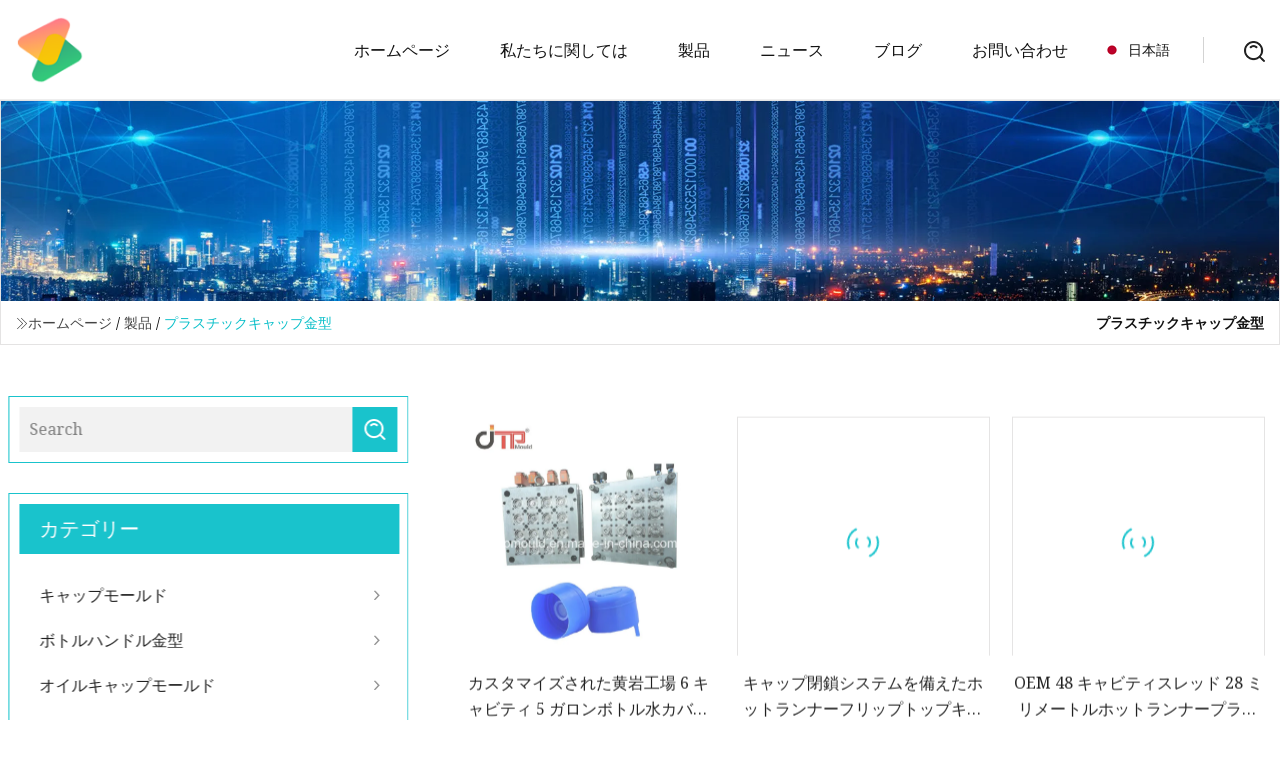

--- FILE ---
content_type: text/html; charset=utf-8
request_url: https://ja.suncitysh.com/plastic-cap-mould.htm
body_size: 3849
content:
<!doctype html>
<html lang="ja">
<head>
<meta charset="utf-8" />
<title>&#x30D7;&#x30E9;&#x30B9;&#x30C1;&#x30C3;&#x30AF;&#x30AD;&#x30E3;&#x30C3;&#x30D7;&#x91D1;&#x578B; | 寧波キャップ金型有限公司</title>
<meta name="description" content="&#x30D7;&#x30E9;&#x30B9;&#x30C1;&#x30C3;&#x30AF;&#x30AD;&#x30E3;&#x30C3;&#x30D7;&#x91D1;&#x578B;" />
<meta name="keywords" content="&#x30D7;&#x30E9;&#x30B9;&#x30C1;&#x30C3;&#x30AF;&#x30AD;&#x30E3;&#x30C3;&#x30D7;&#x91D1;&#x578B;" />
<meta name="viewport" content="width=device-width, initial-scale=1.0" />
<meta name="application-name" content="寧波キャップ金型有限公司" />
<meta name="twitter:card" content="summary" />
<meta name="twitter:title" content="&#x30D7;&#x30E9;&#x30B9;&#x30C1;&#x30C3;&#x30AF;&#x30AD;&#x30E3;&#x30C3;&#x30D7;&#x91D1;&#x578B; | 寧波キャップ金型有限公司" />
<meta name="twitter:description" content="&#x30D7;&#x30E9;&#x30B9;&#x30C1;&#x30C3;&#x30AF;&#x30AD;&#x30E3;&#x30C3;&#x30D7;&#x91D1;&#x578B;" />
<meta name="twitter:image" content="https://ja.suncitysh.com/uploadimg/logo74963.png" />
<meta http-equiv="X-UA-Compatible" content="IE=edge" />
<meta property="og:site_name" content="寧波キャップ金型有限公司" />
<meta property="og:type" content="product" />
<meta property="og:title" content="&#x30D7;&#x30E9;&#x30B9;&#x30C1;&#x30C3;&#x30AF;&#x30AD;&#x30E3;&#x30C3;&#x30D7;&#x91D1;&#x578B; | 寧波キャップ金型有限公司" />
<meta property="og:description" content="&#x30D7;&#x30E9;&#x30B9;&#x30C1;&#x30C3;&#x30AF;&#x30AD;&#x30E3;&#x30C3;&#x30D7;&#x91D1;&#x578B;" />
<meta property="og:url" content="https://ja.suncitysh.com/plastic-cap-mould.htm" />
<meta property="og:image" content="https://ja.suncitysh.com/uploadimg/logo74963.png" />
<link href="https://ja.suncitysh.com/plastic-cap-mould.htm" rel="canonical" />
<link href="https://ja.suncitysh.com/uploadimg/ico74963.png" rel="shortcut icon" type="image/x-icon" />
<link href="https://fonts.googleapis.com" rel="preconnect" />
<link href="https://fonts.gstatic.com" rel="preconnect" crossorigin />
<link href="https://fonts.googleapis.com/css2?family=Noto+Serif&display=swap" rel="stylesheet" />
<link href="/themes/hestia/toast.css" rel="stylesheet" />
<link href="/themes/hestia/cyan/style.css" rel="stylesheet" />
<link href="/themes/hestia/cyan/page.css" rel="stylesheet" />
<link href="/themes/hestia/aos.css" rel="stylesheet" />
<script type="application/ld+json">[{"@context":"https://schema.org/","@type":"BreadcrumbList","itemListElement":[{"@type":"ListItem","name":"&#x30DB;&#x30FC;&#x30E0;&#x30DA;&#x30FC;&#x30B8;","position":1,"item":"https://ja.suncitysh.com"},{"@type":"ListItem","name":"&#x88FD;&#x54C1;","position":2,"item":"https://ja.suncitysh.com/products.htm"},{"@type":"ListItem","name":"&#x30D7;&#x30E9;&#x30B9;&#x30C1;&#x30C3;&#x30AF;&#x30AD;&#x30E3;&#x30C3;&#x30D7;&#x91D1;&#x578B;","position":3,"item":"https://ja.suncitysh.com/plastic-cap-mould.htm"}]}]</script>
<script type="text/javascript" src="//info.53hu.net/traffic.js?id=08a984h6ak"></script>
</head>
<body class="index">
<!-- header -->
<header>
  <div class="container">
    <a href="/" class="head-logo" title="&#x5BE7;&#x6CE2;&#x30AD;&#x30E3;&#x30C3;&#x30D7;&#x91D1;&#x578B;&#x6709;&#x9650;&#x516C;&#x53F8;"><img src="/uploadimg/logo74963.png" width="70" height="70" alt="&#x5BE7;&#x6CE2;&#x30AD;&#x30E3;&#x30C3;&#x30D7;&#x91D1;&#x578B;&#x6709;&#x9650;&#x516C;&#x53F8;"><span>&#x5BE7;&#x6CE2;&#x30AD;&#x30E3;&#x30C3;&#x30D7;&#x91D1;&#x578B;&#x6709;&#x9650;&#x516C;&#x53F8;</span></a>
    <div class="menu-btn"><em></em><em></em><em></em></div>
    <div class="head-content">
      <nav class="nav"> 
        <ul>
          <li><a href="/">&#x30DB;&#x30FC;&#x30E0;&#x30DA;&#x30FC;&#x30B8;</a></li>
          <li><a href="/about-us.htm">&#x79C1;&#x305F;&#x3061;&#x306B;&#x95A2;&#x3057;&#x3066;&#x306F;</a></li>
          <li><a href="/products.htm">&#x88FD;&#x54C1;</a><em class="iconfont icon-xiangxia"></em>
            <ul class="submenu">
              <li><a href="/cap-mould.htm">&#x30AD;&#x30E3;&#x30C3;&#x30D7;&#x30E2;&#x30FC;&#x30EB;&#x30C9;</a></li>
              <li><a href="/bottle-handle-mould.htm">&#x30DC;&#x30C8;&#x30EB;&#x30CF;&#x30F3;&#x30C9;&#x30EB;&#x91D1;&#x578B;</a></li>
              <li><a href="/oil-cap-mould.htm">&#x30AA;&#x30A4;&#x30EB;&#x30AD;&#x30E3;&#x30C3;&#x30D7;&#x30E2;&#x30FC;&#x30EB;&#x30C9;</a></li>
              <li><a href="/plastic-cap-mould.htm">&#x30D7;&#x30E9;&#x30B9;&#x30C1;&#x30C3;&#x30AF;&#x30AD;&#x30E3;&#x30C3;&#x30D7;&#x91D1;&#x578B;</a></li>
              <li><a href="/medical-cap-mould.htm">&#x533B;&#x7642;&#x7528;&#x30AD;&#x30E3;&#x30C3;&#x30D7;&#x91D1;&#x578B;</a></li>
              <li><a href="/5-gallon-cap-mould.htm">5&#x30AC;&#x30ED;&#x30F3;&#x30AD;&#x30E3;&#x30C3;&#x30D7;&#x30E2;&#x30FC;&#x30EB;&#x30C9;</a></li>
              <li><a href="/flip-top-cap-mould.htm">&#x30D5;&#x30EA;&#x30C3;&#x30D7;&#x30C8;&#x30C3;&#x30D7;&#x30AD;&#x30E3;&#x30C3;&#x30D7;&#x30E2;&#x30FC;&#x30EB;&#x30C9;</a></li>
              <li><a href="/water-bottle-cap-mould.htm">&#x6C34;&#x7B52;&#x30AD;&#x30E3;&#x30C3;&#x30D7;&#x91D1;&#x578B;</a></li>
              <li><a href="/oil-bottle-handle-mould.htm">&#x30AA;&#x30A4;&#x30EB;&#x30DC;&#x30C8;&#x30EB;&#x30CF;&#x30F3;&#x30C9;&#x30EB;&#x91D1;&#x578B;</a></li>
              <li><a href="/water-bottle-handle-mould.htm">&#x6C34;&#x7B52;&#x30CF;&#x30F3;&#x30C9;&#x30EB;&#x91D1;&#x578B;</a></li>
              <li><a href="/beverage-bottle-cap-mould.htm">&#x98F2;&#x6599;&#x30DC;&#x30C8;&#x30EB;&#x30AD;&#x30E3;&#x30C3;&#x30D7;&#x91D1;&#x578B;</a></li>
            </ul>
          </li>
          <li><a href="/news.htm">&#x30CB;&#x30E5;&#x30FC;&#x30B9;</a></li>
          <li><a href="/blog.htm">&#x30D6;&#x30ED;&#x30B0;</a></li>
          <li><a href="/contact-us.htm">&#x304A;&#x554F;&#x3044;&#x5408;&#x308F;&#x305B;</a></li>
        </ul>
      </nav>
      <div class="head-search"><img src="/themes/hestia/images/search.png" width="21" height="21" alt="search"></div>
      <div class="search-input">
        <input type="text" name="" id="textsearch" placeholder="Keyword">
        <div class="search-btn" onclick="SearchProBtn()"><em class="iconfont icon-search"></em></div>
      </div>
    </div>
    <div class="languagelist">
      <div class="languagelist-title"><img src="/themes/hestia/images/language/ja.png" alt="ja"><span>&#x65E5;&#x672C;&#x8A9E;</span></div>
      <div class="languagelist-drop"><span class="languagelist-arrow"></span>
        <ul class="languagelist-wrap">
           <li class="languagelist-active"><a href="https://ja.suncitysh.com/plastic-cap-mould.htm"><img src="/themes/hestia/images/language/ja.png" width="24" height="16" alt="&#x65E5;&#x672C;&#x8A9E;" title="ja">&#x65E5;&#x672C;&#x8A9E;</a></li>
                                    <li>
                                        <a href="https://www.suncitysh.com/plastic-cap-mould.htm">
                                            <img src="/themes/hestia/images/language/en.png" width="24" height="16" alt="English" title="en">
                                            English
                                        </a>
                                    </li>
                                    <li>
                                    <a href="https://fr.suncitysh.com/plastic-cap-mould.htm">
                                            <img src="/themes/hestia/images/language/fr.png" width="24" height="16" alt="Français" title="fr">
                                            Français
                                        </a>
                                    </li>
                                    <li>
                                    <a href="https://de.suncitysh.com/plastic-cap-mould.htm">
                                            <img src="/themes/hestia/images/language/de.png" width="24" height="16" alt="Deutsch" title="de">
                                            Deutsch
                                        </a>
                                    </li>
                                    <li>
                                    <a href="https://es.suncitysh.com/plastic-cap-mould.htm">
                                            <img src="/themes/hestia/images/language/es.png" width="24" height="16" alt="Español" title="es">
                                            Español
                                        </a>
                                    </li>
                                    <li>
                                        <a href="https://it.suncitysh.com/plastic-cap-mould.htm">
                                            <img src="/themes/hestia/images/language/it.png" width="24" height="16" alt="Italiano" title="it">
                                            Italiano
                                        </a>
                                    </li>
                                    <li>
                                    <a href="https://pt.suncitysh.com/plastic-cap-mould.htm">
                                            <img src="/themes/hestia/images/language/pt.png" width="24" height="16" alt="Português" title="pt">
                                            Português
                                        </a>
                                    </li>
                                    <li>
                                    <a href="https://ko.suncitysh.com/plastic-cap-mould.htm"><img src="/themes/hestia/images/language/ko.png" width="24" height="16" alt="한국어" title="ko"> 한국어</a>
                                    </li>
                                    <li>
                                    <a href="https://ru.suncitysh.com/plastic-cap-mould.htm"><img src="/themes/hestia/images/language/ru.png" width="24" height="16" alt="Русский" title="ru"> Русский</a>
                                    </li>
        </ul>
      </div>
    </div>
  </div>
</header>
<!-- header -->
<!-- main -->
<main>
  <section class="products-banner">
    <div class="products-banner-content"><img src="/themes/hestia/images/inner-banner.webp" class="products-banner-img" alt="banner">
      <div class="container products-banner-crumbs">
        <div><em class="iconfont icon-jiantou1"></em><a href="/" class="products-banner-crumbs-title">&#x30DB;&#x30FC;&#x30E0;&#x30DA;&#x30FC;&#x30B8;</a> / <a href="/produces.htm" class="products-banner-crumbs-title">&#x88FD;&#x54C1;</a> / <span class="products-banner-crumbs-present">プラスチックキャップ金型</span></div>
        <div class="products-banner-crumbs-right">
          <h1>プラスチックキャップ金型</h1>
        </div>
      </div>
    </div>
  </section>
  <section class="product-list products-section">
    <div class="container product-list-content">
      <div class="product-list-left" data-aos="fade-right" data-aos-duration="900">
        <div class="product-left-top">
          <input type="text" name="" id="textsearch" placeholder="Search">
          <div class="product-left-top-search" onclick="SearchProBtn()"><img src="/themes/hestia/images/page-search.webp" alt="pageSearch"></div>
        </div>
        <div class="product-left-center">
          <div>&#x30AB;&#x30C6;&#x30B4;&#x30EA;&#x30FC;</div>
          <ul>
            <li><a href="/cap-mould.htm">キャップモールド<em class="iconfont icon-jinrujiantou"></em></a></li>
            <li><a href="/bottle-handle-mould.htm">ボトルハンドル金型<em class="iconfont icon-jinrujiantou"></em></a></li>
            <li><a href="/oil-cap-mould.htm">オイルキャップモールド<em class="iconfont icon-jinrujiantou"></em></a></li>
            <li class="list-active"><a href="/plastic-cap-mould.htm">プラスチックキャップ金型<em class="iconfont icon-jinrujiantou"></em></a></li>
            <li><a href="/medical-cap-mould.htm">医療用キャップ金型<em class="iconfont icon-jinrujiantou"></em></a></li>
            <li><a href="/5-gallon-cap-mould.htm">5ガロンキャップモールド<em class="iconfont icon-jinrujiantou"></em></a></li>
            <li><a href="/flip-top-cap-mould.htm">フリップトップキャップモールド<em class="iconfont icon-jinrujiantou"></em></a></li>
            <li><a href="/water-bottle-cap-mould.htm">水筒キャップ金型<em class="iconfont icon-jinrujiantou"></em></a></li>
            <li><a href="/oil-bottle-handle-mould.htm">オイルボトルハンドル金型<em class="iconfont icon-jinrujiantou"></em></a></li>
            <li><a href="/water-bottle-handle-mould.htm">水筒ハンドル金型<em class="iconfont icon-jinrujiantou"></em></a></li>
            <li><a href="/beverage-bottle-cap-mould.htm">飲料ボトルキャップ金型<em class="iconfont icon-jinrujiantou"></em></a></li>
          </ul>
        </div>
        <div class="product-left-bottom">
          <div>&#x304A;&#x3059;&#x3059;&#x3081;&#x5546;&#x54C1;</div>
          <ul>
            <li><a href="/products/customized-huangyan-factory-6-cavities-5gallon-bottle-water-cover-plastic-injection-cap-mould.htm" class="lazy-wrap"><img data-src="/uploads/s/bfe6d5bd244e4b739875fb570e53c237.webp" class="lazy" alt="カスタマイズされた黄岩工場 6 キャビティ 5 ガロンボトル水カバープラスチック射出キャップ金型">
              <div class="lazy-load">
                <div></div>
                <div></div>
              </div>
             </a></li>
            <li><a href="/products/hot-runner-flip-top-cap-mould-with-cap-closing-system-in.htm" class="lazy-wrap"><img data-src="/uploads/s/38ab8d80bf6e4bd3b2050f5511578580.webp" class="lazy" alt="キャップ閉鎖システムを備えたホットランナーフリップトップキャップモールド">
              <div class="lazy-load">
                <div></div>
                <div></div>
              </div>
             </a></li>
            <li><a href="/products/oem-48-cavities-thread-28mm-hot-runner-plastic-injection-bottle-cap-mould.htm" class="lazy-wrap"><img data-src="/uploads/s/def96d8018fb4b959d9ea9e53568a010.webp" class="lazy" alt="OEM 48 キャビティスレッド 28 ミリメートルホットランナープラスチック射出ボトルキャップ金型">
              <div class="lazy-load">
                <div></div>
                <div></div>
              </div>
             </a></li>
            <li><a href="/products/custom-multi-cavities-plastic-cap-injection-mould-moulding-mineral-water-bottle-cap-mould.htm" class="lazy-wrap"><img data-src="/uploads/s/3c15ffadbbc84a69b8af73acde488fd0.webp" class="lazy" alt="カスタムマルチキャビティプラスチックキャップ射出成形金型ミネラルウォーターボトルキャップ金型">
              <div class="lazy-load">
                <div></div>
                <div></div>
              </div>
             </a></li>
            <li><a href="/products/direct-factory-customized-high-precision-8-cavities-juice-bottle-cap-plastic-cap-mould.htm" class="lazy-wrap"><img data-src="/uploads/s/43d39b5fe3754609bdac342e580f15e1.webp" class="lazy" alt="直接工場カスタマイズされた高精度 8 キャビティジュースボトルキャッププラスチックキャップ金型">
              <div class="lazy-load">
                <div></div>
                <div></div>
              </div>
             </a></li>
            <li><a href="/products/oem-multi-cavities-4-cavities-plastic-injection-5-gallon-bottle-cap-mould.htm" class="lazy-wrap"><img data-src="/uploads/s/d3530be4ff9b462bac9bed286bb41a89.webp" class="lazy" alt="OEM マルチキャビティ 4 キャビティプラスチック射出 5 ガロンボトルキャップ金型">
              <div class="lazy-load">
                <div></div>
                <div></div>
              </div>
             </a></li>
          </ul>
        </div>
      </div>
      <div class="product-list-right list0">
        <ul>
          <li data-aos="fade-up" data-aos-duration="900">
            <div><a href="/products/customized-huangyan-factory-6-cavities-5gallon-bottle-water-cover-plastic-injection-cap-mould.htm" class="lazy-wrap"><img data-src="/uploads/s/bfe6d5bd244e4b739875fb570e53c237.webp" class="lazy" alt="カスタマイズされた黄岩工場 6 キャビティ 5 ガロンボトル水カバープラスチック射出キャップ金型">
              <div class="lazy-load">
                <div></div>
                <div></div>
              </div>
             </a>
           </div>
           <a href="/products/customized-huangyan-factory-6-cavities-5gallon-bottle-water-cover-plastic-injection-cap-mould.htm">カスタマイズされた黄岩工場 6 キャビティ 5 ガロンボトル水カバープラスチック射出キャップ金型</a>
         </li>          <li data-aos="fade-up" data-aos-duration="900">
            <div><a href="/products/hot-runner-flip-top-cap-mould-with-cap-closing-system-in.htm" class="lazy-wrap"><img data-src="/uploads/s/38ab8d80bf6e4bd3b2050f5511578580.webp" class="lazy" alt="キャップ閉鎖システムを備えたホットランナーフリップトップキャップモールド">
              <div class="lazy-load">
                <div></div>
                <div></div>
              </div>
             </a>
           </div>
           <a href="/products/hot-runner-flip-top-cap-mould-with-cap-closing-system-in.htm">キャップ閉鎖システムを備えたホットランナーフリップトップキャップモールド</a>
         </li>          <li data-aos="fade-up" data-aos-duration="900">
            <div><a href="/products/oem-48-cavities-thread-28mm-hot-runner-plastic-injection-bottle-cap-mould.htm" class="lazy-wrap"><img data-src="/uploads/s/def96d8018fb4b959d9ea9e53568a010.webp" class="lazy" alt="OEM 48 キャビティスレッド 28 ミリメートルホットランナープラスチック射出ボトルキャップ金型">
              <div class="lazy-load">
                <div></div>
                <div></div>
              </div>
             </a>
           </div>
           <a href="/products/oem-48-cavities-thread-28mm-hot-runner-plastic-injection-bottle-cap-mould.htm">OEM 48 キャビティスレッド 28 ミリメートルホットランナープラスチック射出ボトルキャップ金型</a>
         </li>          <li data-aos="fade-up" data-aos-duration="900">
            <div><a href="/products/custom-multi-cavities-plastic-cap-injection-mould-moulding-mineral-water-bottle-cap-mould.htm" class="lazy-wrap"><img data-src="/uploads/s/3c15ffadbbc84a69b8af73acde488fd0.webp" class="lazy" alt="カスタムマルチキャビティプラスチックキャップ射出成形金型ミネラルウォーターボトルキャップ金型">
              <div class="lazy-load">
                <div></div>
                <div></div>
              </div>
             </a>
           </div>
           <a href="/products/custom-multi-cavities-plastic-cap-injection-mould-moulding-mineral-water-bottle-cap-mould.htm">カスタムマルチキャビティプラスチックキャップ射出成形金型ミネラルウォーターボトルキャップ金型</a>
         </li>          <li data-aos="fade-up" data-aos-duration="900">
            <div><a href="/products/direct-factory-customized-high-precision-8-cavities-juice-bottle-cap-plastic-cap-mould.htm" class="lazy-wrap"><img data-src="/uploads/s/43d39b5fe3754609bdac342e580f15e1.webp" class="lazy" alt="直接工場カスタマイズされた高精度 8 キャビティジュースボトルキャッププラスチックキャップ金型">
              <div class="lazy-load">
                <div></div>
                <div></div>
              </div>
             </a>
           </div>
           <a href="/products/direct-factory-customized-high-precision-8-cavities-juice-bottle-cap-plastic-cap-mould.htm">直接工場カスタマイズされた高精度 8 キャビティジュースボトルキャッププラスチックキャップ金型</a>
         </li>          <li data-aos="fade-up" data-aos-duration="900">
            <div><a href="/products/oem-multi-cavities-4-cavities-plastic-injection-5-gallon-bottle-cap-mould.htm" class="lazy-wrap"><img data-src="/uploads/s/d3530be4ff9b462bac9bed286bb41a89.webp" class="lazy" alt="OEM マルチキャビティ 4 キャビティプラスチック射出 5 ガロンボトルキャップ金型">
              <div class="lazy-load">
                <div></div>
                <div></div>
              </div>
             </a>
           </div>
           <a href="/products/oem-multi-cavities-4-cavities-plastic-injection-5-gallon-bottle-cap-mould.htm">OEM マルチキャビティ 4 キャビティプラスチック射出 5 ガロンボトルキャップ金型</a>
         </li>        </ul>
</div>
    </div>
  </section>
</main>

<!-- main -->
<!-- footer -->
<footer class="footer">
  <div class="container footer-top">
    <div class="footer-content footer-left" data-aos="fade-up" data-aos-duration="900">
      <p class="footer-item-title">&#x30AF;&#x30A4;&#x30C3;&#x30AF; &#x30CA;&#x30D3;&#x30B2;&#x30FC;&#x30B7;&#x30E7;&#x30F3;</p>
      <span class="wrie"></span>
      <ul>
        <li><a href="/"><em class="iconfont icon-jinrujiantou"></em>&#x30DB;&#x30FC;&#x30E0;&#x30DA;&#x30FC;&#x30B8;</a></li>
        <li><a href="/about-us.htm"><em class="iconfont icon-jinrujiantou"></em>&#x79C1;&#x305F;&#x3061;&#x306B;&#x95A2;&#x3057;&#x3066;&#x306F;</a></li>
        <li><a href="/products.htm"><em class="iconfont icon-jinrujiantou"></em>&#x88FD;&#x54C1;</a></li>
        <li><a href="/news.htm"><em class="iconfont icon-jinrujiantou"></em>&#x30CB;&#x30E5;&#x30FC;&#x30B9;</a></li>
        <li><a href="/blog.htm"><em class="iconfont icon-jinrujiantou"></em>&#x30D6;&#x30ED;&#x30B0;</a></li>
        <li><a href="/contact-us.htm"><em class="iconfont icon-jinrujiantou"></em>&#x304A;&#x554F;&#x3044;&#x5408;&#x308F;&#x305B;</a></li>
        <li><a href="/sitemap.xml"><em class="iconfont icon-jinrujiantou"></em>&#x30B5;&#x30A4;&#x30C8;&#x30DE;&#x30C3;&#x30D7;</a></li>
      </ul>
    </div>
    <div class="footer-content footer-center" data-aos="fade-up" data-aos-duration="1000">
      <p class="footer-item-title">&#x88FD;&#x54C1;</p>
      <span class="wrie"></span>
      <div class="footer-center-content">
        <ul class="footer-center-content-left">
          <li><a href="/cap-mould.htm"><em class="iconfont icon-jinrujiantou"></em>&#x30AD;&#x30E3;&#x30C3;&#x30D7;&#x30E2;&#x30FC;&#x30EB;&#x30C9;</a></li>
          <li><a href="/bottle-handle-mould.htm"><em class="iconfont icon-jinrujiantou"></em>&#x30DC;&#x30C8;&#x30EB;&#x30CF;&#x30F3;&#x30C9;&#x30EB;&#x91D1;&#x578B;</a></li>
          <li><a href="/oil-cap-mould.htm"><em class="iconfont icon-jinrujiantou"></em>&#x30AA;&#x30A4;&#x30EB;&#x30AD;&#x30E3;&#x30C3;&#x30D7;&#x30E2;&#x30FC;&#x30EB;&#x30C9;</a></li>
          <li><a href="/plastic-cap-mould.htm"><em class="iconfont icon-jinrujiantou"></em>&#x30D7;&#x30E9;&#x30B9;&#x30C1;&#x30C3;&#x30AF;&#x30AD;&#x30E3;&#x30C3;&#x30D7;&#x91D1;&#x578B;</a></li>
          <li><a href="/medical-cap-mould.htm"><em class="iconfont icon-jinrujiantou"></em>&#x533B;&#x7642;&#x7528;&#x30AD;&#x30E3;&#x30C3;&#x30D7;&#x91D1;&#x578B;</a></li>
          <li><a href="/5-gallon-cap-mould.htm"><em class="iconfont icon-jinrujiantou"></em>5&#x30AC;&#x30ED;&#x30F3;&#x30AD;&#x30E3;&#x30C3;&#x30D7;&#x30E2;&#x30FC;&#x30EB;&#x30C9;</a></li>
          <li><a href="/flip-top-cap-mould.htm"><em class="iconfont icon-jinrujiantou"></em>&#x30D5;&#x30EA;&#x30C3;&#x30D7;&#x30C8;&#x30C3;&#x30D7;&#x30AD;&#x30E3;&#x30C3;&#x30D7;&#x30E2;&#x30FC;&#x30EB;&#x30C9;</a></li>
          <li><a href="/water-bottle-cap-mould.htm"><em class="iconfont icon-jinrujiantou"></em>&#x6C34;&#x7B52;&#x30AD;&#x30E3;&#x30C3;&#x30D7;&#x91D1;&#x578B;</a></li>
          <li><a href="/oil-bottle-handle-mould.htm"><em class="iconfont icon-jinrujiantou"></em>&#x30AA;&#x30A4;&#x30EB;&#x30DC;&#x30C8;&#x30EB;&#x30CF;&#x30F3;&#x30C9;&#x30EB;&#x91D1;&#x578B;</a></li>
          <li><a href="/water-bottle-handle-mould.htm"><em class="iconfont icon-jinrujiantou"></em>&#x6C34;&#x7B52;&#x30CF;&#x30F3;&#x30C9;&#x30EB;&#x91D1;&#x578B;</a></li>
        </ul>
      </div>
    </div>
    <div class="footer-content footer-right" data-aos="fade-up" data-aos-duration="1100">
      <p class="footer-item-title">&#x30D1;&#x30FC;&#x30C8;&#x30CA;&#x30FC;&#x4F01;&#x696D;</p>
      <span class="wrie"></span>
      <ul>
      </ul>
    </div>
  </div>
  <div class="container footer-bottom">
    <ul>
      <li><a href="/products.htm" rel="nofollow" title="facebook"><em class="iconfont icon-facebook"></em></a></li>
      <li><a href="/products.htm" rel="nofollow" title="twitter"><em class="iconfont icon-twitter-fill"></em></a></li>
      <li><a href="/products.htm" rel="nofollow" title="pinterest"><em class="iconfont icon-pinterestpinterest30"></em></a></li>
      <li><a href="/products.htm" rel="nofollow" title="linkedin"><em class="iconfont icon-linkedin"></em></a></li>
      <li><a href="/products.htm" rel="nofollow" title="TikTok"><em class="iconfont icon-icon_TikTok"></em></a></li>
      <li><a href="/products.htm" rel="nofollow" title="youtube"><em class="iconfont icon-youtube"></em></a></li>
    </ul>
    <p>著作権 &copy; ja.suncitysh.com, 全著作権所有.&nbsp;&nbsp;<a href="/privacy-policy.htm">Privacy Policy</a></p>
    <p>E&#x30E1;&#x30FC;&#x30EB; <a href="mail:joy@suncitysh.com" target="_blank"><span class="__cf_email__" data-cfemail="c2a8adbb82b1b7aca1abb6bbb1aaeca1adaf">[email&#160;protected]</span></a></p>
  </div>
  <div class="gotop"><span>TOP</span></div>
</footer>
<!-- footer -->
 
<!-- script --> 
<script data-cfasync="false" src="/cdn-cgi/scripts/5c5dd728/cloudflare-static/email-decode.min.js"></script><script src="/themes/hestia/js/jq.3.6.1.js"></script>
<script src="/themes/hestia/js/totast.js"></script>
<script src="/themes/hestia/js/aos.js"></script>
<script src="/themes/hestia/js/lazyload.js"></script>
<script src="/themes/hestia/js/head.js"></script>
<script defer src="https://static.cloudflareinsights.com/beacon.min.js/vcd15cbe7772f49c399c6a5babf22c1241717689176015" integrity="sha512-ZpsOmlRQV6y907TI0dKBHq9Md29nnaEIPlkf84rnaERnq6zvWvPUqr2ft8M1aS28oN72PdrCzSjY4U6VaAw1EQ==" data-cf-beacon='{"version":"2024.11.0","token":"da4fdde2c05947fda08d017b68d91d35","r":1,"server_timing":{"name":{"cfCacheStatus":true,"cfEdge":true,"cfExtPri":true,"cfL4":true,"cfOrigin":true,"cfSpeedBrain":true},"location_startswith":null}}' crossorigin="anonymous"></script>
</body>
</html>
